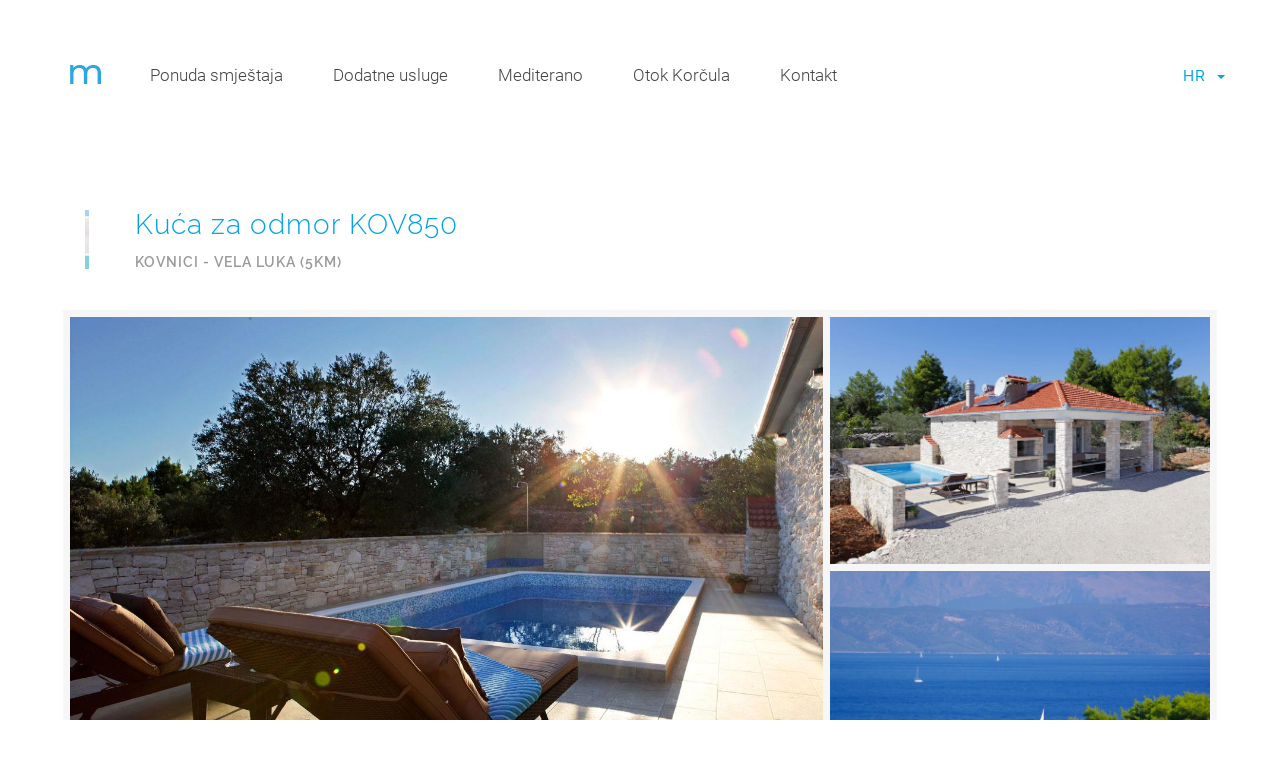

--- FILE ---
content_type: text/html; Charset=ISO-8859-2
request_url: https://www.mediterano.hr/kucni-ljubimci/kov850
body_size: 10983
content:

<!doctype html>
<html lang="hr">
<head>
<meta http-equiv="Content-Type" content="text/html; charset=iso-8859-2">
<meta name="viewport" content="width=device-width, initial-scale=1, maximum-scale=1">
<meta name="description" content="">
<meta name="robots" content="index, follow">
<title>Kuća za odmor KOV850 | Kovnici - Vela Luka (5km) |  Mediterano Travel Agency</title>
<link rel="alternate" href="https://www.mediterano.hr/kucni-ljubimci/kov850" hreflang="hr" /><link rel="alternate" href="https://www.mediterano.hr/pet-friendly/kov850" hreflang="x-default" /><link rel="alternate" href="https://www.mediterano.hr/pet-friendly/kov850" hreflang="en" /><link rel="alternate" href="https://www.mediterano.hr/haustierfreundlich/kov850" hreflang="de" />
<link rel="stylesheet" href="/css/bootstrap.min.css">
<style>@font-face{font-family:'Raleway';font-display: fallback;font-style:normal;font-weight:300;src:url(/fonts/raleway/raleway-v12-latin_latin-ext-300.eot);src:local('Raleway Light'),local(Raleway-Light),url(/fonts/raleway/raleway-v12-latin_latin-ext-300.eot?#iefix) format("embedded-opentype"),url(/fonts/raleway/raleway-v12-latin_latin-ext-300.woff2) format("woff2"),url(/fonts/raleway/raleway-v12-latin_latin-ext-300.woff) format("woff"),url(/fonts/raleway/raleway-v12-latin_latin-ext-300.ttf) format("truetype"),url(/fonts/raleway/raleway-v12-latin_latin-ext-300.svg#Raleway) format("svg")}@font-face{font-family:'Raleway';font-display: fallback;font-style:normal;font-weight:400;src:url(/fonts/raleway/raleway-v12-latin_latin-ext-regular.eot);src:local(Raleway),local(Raleway-Regular),url(/fonts/raleway/raleway-v12-latin_latin-ext-regular.eot?#iefix) format("embedded-opentype"),url(/fonts/raleway/raleway-v12-latin_latin-ext-regular.woff2) format("woff2"),url(/fonts/raleway/raleway-v12-latin_latin-ext-regular.woff) format("woff"),url(/fonts/raleway/raleway-v12-latin_latin-ext-regular.ttf) format("truetype"),url(/fonts/raleway/raleway-v12-latin_latin-ext-regular.svg#Raleway) format("svg")}@font-face{font-family:'Raleway';font-display: fallback;font-style:normal;font-weight:500;src:url(/fonts/raleway/raleway-v12-latin_latin-ext-500.eot);src:local('Raleway Medium'),local(Raleway-Medium),url(/fonts/raleway/raleway-v12-latin_latin-ext-500.eot?#iefix) format("embedded-opentype"),url(/fonts/raleway/raleway-v12-latin_latin-ext-500.woff2) format("woff2"),url(/fonts/raleway/raleway-v12-latin_latin-ext-500.woff) format("woff"),url(/fonts/raleway/raleway-v12-latin_latin-ext-500.ttf) format("truetype"),url(/fonts/raleway/raleway-v12-latin_latin-ext-500.svg#Raleway) format("svg")}@font-face{font-family:'Raleway';font-display: fallback;font-style:normal;font-weight:600;src:url(/fonts/raleway/raleway-v12-latin_latin-ext-600.eot);src:local('Raleway SemiBold'),local(Raleway-SemiBold),url(/fonts/raleway/raleway-v12-latin_latin-ext-600.eot?#iefix) format("embedded-opentype"),url(/fonts/raleway/raleway-v12-latin_latin-ext-600.woff2) format("woff2"),url(/fonts/raleway/raleway-v12-latin_latin-ext-600.woff) format("woff"),url(/fonts/raleway/raleway-v12-latin_latin-ext-600.ttf) format("truetype"),url(/fonts/raleway/raleway-v12-latin_latin-ext-600.svg#Raleway) format("svg")}@font-face{font-family:'Roboto Condensed';font-display: fallback;font-style:normal;font-weight:300;src:url(/fonts/roboto/roboto-condensed-v16-latin-ext_latin-300.eot);src:local('Roboto Condensed Light'),local(RobotoCondensed-Light),url(/fonts/roboto/roboto-condensed-v16-latin-ext_latin-300.eot?#iefix) format("embedded-opentype"),url(/fonts/roboto/roboto-condensed-v16-latin-ext_latin-300.woff2) format("woff2"),url(/fonts/roboto/roboto-condensed-v16-latin-ext_latin-300.woff) format("woff"),url(/fonts/roboto/roboto-condensed-v16-latin-ext_latin-300.ttf) format("truetype"),url(/fonts/roboto/roboto-condensed-v16-latin-ext_latin-300.svg#RobotoCondensed) format("svg")}@font-face{font-family:'Roboto Condensed';font-display: fallback;font-style:italic;font-weight:300;src:url(/fonts/roboto/roboto-condensed-v16-latin-ext_latin-300italic.eot);src:local('Roboto Condensed Light Italic'),local(RobotoCondensed-LightItalic),url(/fonts/roboto/roboto-condensed-v16-latin-ext_latin-300italic.eot?#iefix) format("embedded-opentype"),url(/fonts/roboto/roboto-condensed-v16-latin-ext_latin-300italic.woff2) format("woff2"),url(/fonts/roboto/roboto-condensed-v16-latin-ext_latin-300italic.woff) format("woff"),url(/fonts/roboto/roboto-condensed-v16-latin-ext_latin-300italic.ttf) format("truetype"),url(/fonts/roboto/roboto-condensed-v16-latin-ext_latin-300italic.svg#RobotoCondensed) format("svg")}@font-face{font-family:'Roboto Condensed';font-display: fallback;font-style:normal;font-weight:400;src:url(/fonts/roboto/roboto-condensed-v16-latin-ext_latin-regular.eot);src:local('Roboto Condensed'),local(RobotoCondensed-Regular),url(/fonts/roboto/roboto-condensed-v16-latin-ext_latin-regular.eot?#iefix) format("embedded-opentype"),url(/fonts/roboto/roboto-condensed-v16-latin-ext_latin-regular.woff2) format("woff2"),url(/fonts/roboto/roboto-condensed-v16-latin-ext_latin-regular.woff) format("woff"),url(/fonts/roboto/roboto-condensed-v16-latin-ext_latin-regular.ttf) format("truetype"),url(/fonts/roboto/roboto-condensed-v16-latin-ext_latin-regular.svg#RobotoCondensed) format("svg")}@font-face{font-family:'Roboto Condensed';font-display: fallback;font-style:italic;font-weight:400;src:url(/fonts/roboto/roboto-condensed-v16-latin-ext_latin-italic.eot);src:local('Roboto Condensed Italic'),local(RobotoCondensed-Italic),url(/fonts/roboto/roboto-condensed-v16-latin-ext_latin-italic.eot?#iefix) format("embedded-opentype"),url(/fonts/roboto/roboto-condensed-v16-latin-ext_latin-italic.woff2) format("woff2"),url(/fonts/roboto/roboto-condensed-v16-latin-ext_latin-italic.woff) format("woff"),url(/fonts/roboto/roboto-condensed-v16-latin-ext_latin-italic.ttf) format("truetype"),url(/fonts/roboto/roboto-condensed-v16-latin-ext_latin-italic.svg#RobotoCondensed) format("svg")}@font-face{font-family:'Roboto';font-display: fallback;font-style:normal;font-weight:300;src:url(/fonts/roboto/roboto-v18-latin-ext_latin-300.eot);src:local('Roboto Light'),local(Roboto-Light),url(/fonts/roboto/roboto-v18-latin-ext_latin-300.eot?#iefix) format("embedded-opentype"),url(/fonts/roboto/roboto-v18-latin-ext_latin-300.woff2) format("woff2"),url(/fonts/roboto/roboto-v18-latin-ext_latin-300.woff) format("woff"),url(/fonts/roboto/roboto-v18-latin-ext_latin-300.ttf) format("truetype"),url(/fonts/roboto/roboto-v18-latin-ext_latin-300.svg#Roboto) format("svg")}@font-face{font-family:'Roboto';font-display: fallback;font-style:italic;font-weight:300;src:url(/fonts/roboto/roboto-v18-latin-ext_latin-300italic.eot);src:local('Roboto Light Italic'),local(Roboto-LightItalic),url(/fonts/roboto/roboto-v18-latin-ext_latin-300italic.eot?#iefix) format("embedded-opentype"),url(/fonts/roboto/roboto-v18-latin-ext_latin-300italic.woff2) format("woff2"),url(/fonts/roboto/roboto-v18-latin-ext_latin-300italic.woff) format("woff"),url(/fonts/roboto/roboto-v18-latin-ext_latin-300italic.ttf) format("truetype"),url(/fonts/roboto/roboto-v18-latin-ext_latin-300italic.svg#Roboto) format("svg")}@font-face{font-family:'Roboto';font-display: fallback;font-style:normal;font-weight:400;src:url(/fonts/roboto/roboto-v18-latin-ext_latin-regular.eot);src:local(Roboto),local(Roboto-Regular),url(/fonts/roboto/roboto-v18-latin-ext_latin-regular.eot?#iefix) format("embedded-opentype"),url(/fonts/roboto/roboto-v18-latin-ext_latin-regular.woff2) format("woff2"),url(/fonts/roboto/roboto-v18-latin-ext_latin-regular.woff) format("woff"),url(/fonts/roboto/roboto-v18-latin-ext_latin-regular.ttf) format("truetype"),url(/fonts/roboto/roboto-v18-latin-ext_latin-regular.svg#Roboto) format("svg")}@font-face{font-family:'Roboto';font-display: fallback;font-style:italic;font-weight:400;src:url(/fonts/roboto/roboto-v18-latin-ext_latin-italic.eot);src:local('Roboto Italic'),local(Roboto-Italic),url(/fonts/roboto/roboto-v18-latin-ext_latin-italic.eot?#iefix) format("embedded-opentype"),url(/fonts/roboto/roboto-v18-latin-ext_latin-italic.woff2) format("woff2"),url(/fonts/roboto/roboto-v18-latin-ext_latin-italic.woff) format("woff"),url(/fonts/roboto/roboto-v18-latin-ext_latin-italic.ttf) format("truetype"),url(/fonts/roboto/roboto-v18-latin-ext_latin-italic.svg#Roboto) format("svg")}@font-face{font-family:'Roboto';font-display: fallback;font-style:normal;font-weight:500;src:url(/fonts/roboto/roboto-v18-latin-ext_latin-500.eot);src:local('Roboto Medium'),local(Roboto-Medium),url(/fonts/roboto/roboto-v18-latin-ext_latin-500.eot?#iefix) format("embedded-opentype"),url(/fonts/roboto/roboto-v18-latin-ext_latin-500.woff2) format("woff2"),url(/fonts/roboto/roboto-v18-latin-ext_latin-500.woff) format("woff"),url(/fonts/roboto/roboto-v18-latin-ext_latin-500.ttf) format("truetype"),url(/fonts/roboto/roboto-v18-latin-ext_latin-500.svg#Roboto) format("svg")}@font-face{font-family:'Roboto';font-display: fallback;font-style:italic;font-weight:500;src:url(/fonts/roboto/roboto-v18-latin-ext_latin-500italic.eot);src:local('Roboto Medium Italic'),local(Roboto-MediumItalic),url(/fonts/roboto/roboto-v18-latin-ext_latin-500italic.eot?#iefix) format("embedded-opentype"),url(/fonts/roboto/roboto-v18-latin-ext_latin-500italic.woff2) format("woff2"),url(/fonts/roboto/roboto-v18-latin-ext_latin-500italic.woff) format("woff"),url(/fonts/roboto/roboto-v18-latin-ext_latin-500italic.ttf) format("truetype"),url(/fonts/roboto/roboto-v18-latin-ext_latin-500italic.svg#Roboto) format("svg")}a{text-decoration:none!important;outline:0!important}h1,h2,h3,h4,p,a,button,li,label{max-height:1000px!important}.navbar{border-radius:0;border:0;margin-bottom:0;background:transparent;margin-top:50px}.navbar-brand{padding:0;z-index:1;position:relative}.navbar-collapse{border:0;position:relative}.navbar .navbar-left li{margin-left:10px;margin-right:10px;position:relative}.navbar .navbar-left li a{font-family:'Roboto';color:#444;font-weight:300;font-size:17px;cursor:pointer}.navbar .navbar-left li a:hover{color:#0099d7}.navbar-right{position:absolute;top:16px;right:0;cursor:pointer}.navbar-right a{font-family:'Raleway';font-weight:500;font-size:15px;letter-spacing:1px}.navbar-right span{color:#00a6e2}.icon-bar{background-color:#002949!important}.navbar-toggle{border:0;outline:0;background:transparent!important}.navbar-toggle:hover{background:transparent!important}.navbar-toggle .icon-bar{width:22px;height:2px;transition:all .2s}.navbar-toggle .top-bar{transform:rotate(45deg);transform-origin:10% 10%;-webkit-transform:rotate(45deg);-webkit-transform-origin:10% 10%}.navbar-toggle .middle-bar{opacity:0}.navbar-toggle .bottom-bar{transform:rotate(-45deg);transform-origin:10% 90%;-webkit-transform:rotate(-45deg);-webkit-transform-origin:10% 90%}.navbar-toggle.collapsed .top-bar{transform:rotate(0);-webkit-transform:rotate(0)}.navbar-toggle.collapsed .middle-bar{opacity:1}.navbar-toggle.collapsed .bottom-bar{transform:rotate(0);-webkit-transform:rotate(0)}.ddmenu{width:200px;margin-left:5px;position:absolute;top:30px;opacity:0;visibility:hidden}.ddmenu li{margin-bottom:10px}.active-lang a{color:#00a6e2;padding-right:5px}.lang-menu{position:absolute;top:0;opacity:0;overflow:hidden}.lang-menu a{display:block;margin-top:15px;color:#888}.lang-menu a:hover{color:#00a6e2}.ddmenu,.lang-menu{-webkit-transition:all .4s ease-in-out;-moz-transition:all .4s ease-in-out;-o-transition:all .4s ease-in-out;-ms-transition:all .4s ease-in-out;transition:all .4s ease-in-out}.ddmenu-transition{opacity:1;top:50px;visibility:visible}.lang-menu-transition{opacity:1;top:20px}.top-hgroup{margin-top:90px;margin-bottom:6%}.top-hgroup h1{font-family:'Raleway';font-size:28px;color:#00a4e6;font-weight:300;line-height:48px;width:45%;letter-spacing:1px;background-image:url(/images/title-stripe.jpg);background-repeat:no-repeat;background-size:.8% 100%;padding-left:50px;margin-left:15px}@media(max-width:1200px) {.top-hgroup h1{font-size:26px}}@media(max-width:992px) {.navbar{margin-top:20px}.navbar-brand{padding:0 15px}.ddmenu{margin-left:15px;position:static;visibility:visible}.container{width:100%}.top-hgroup{margin-top:60px}.top-hgroup h1{width:54%}.navbar-nav{margin-top:0}.navbar-collapse{background:#f2f9ff}.navbar-right{right:auto;top:0;padding:15px 0 15px 50px;width:100%;background:#ddeefb}.navbar-right div{float:left}.active-lang span{display:none}.navbar-right a{display:inline-block;margin-top:0;padding-right:25px}.navbar-left{margin-top:70px;margin-left:10px;padding-bottom:20px}.navbar .navbar-left li a{margin-top:10px;font-size:18px;color:#000}.ddmenu{margin-left:5px;margin-top:10px;opacity:1}.ddmenu-title{display:none!important}.ddmenu li{margin-bottom:20px;width:100%}.lang-menu{position:relative;opacity:1}}@media(max-width:768px) {.top-hgroup{margin-top:30px;margin-bottom:12%}.top-hgroup h1{width:60%}}@media(max-width:576px) {.top-hgroup h1{padding-left:30px;font-size:22px;line-height:35px;width:80%}.top-hgroup{margin-bottom:18%}}@media(max-width:400px) {.top-hgroup h1{width:80%;background-size:1% 100%}}.article::after,.article img, button, a{-webkit-transition:all .3s ease-in-out;-moz-transition:all .3s ease-in-out;-o-transition:all .3s ease-in-out;-ms-transition:all .3s ease-in-out;transition:all .3s ease-in-out}.top-hgroup{margin-bottom:0}.top-hgroup h1{line-height:30px}.top-hgroup small{display:block;font-size:14px;text-transform:uppercase;font-weight:600;color:#999;margin-top:15px}.content{margin-top:3%}article{margin-top:20px;position:relative}article h2,h3,h4{font-family:'Raleway';font-size:20px;color:#0099d7;font-weight:400;margin-top:30px;margin-bottom:10px;letter-spacing:1px;line-height:32px}article p{font-family:'Roboto';font-size:17px;color:#444;font-weight:300;line-height:28px;margin-bottom:3px}article strong{font-weight:400}.content figure{padding:0!important;outline:7px solid #f6f6f6;}.figure-wrap{padding-left:15px;padding-right:15px;cursor:pointer}.content .big-button{margin-top:40px}.content .big-button a:hover{background:#6ed2ff!important}.acc-desc{overflow:hidden;margin-top:30px}.acc-desc p{float:left;width:33.3333%;padding:7px 0;border-bottom:1px dotted #ddd;font-size:16px}.acc-desc-img{outline:7px solid #f6f6f6;margin-bottom:20px;height:400px;background-position:center center;-webkit-background-size:cover!important;-moz-background-size:cover!important;-o-background-size:cover!important;background-size:cover!important;cursor:pointer}.section-hgroup h2{font-family:'Raleway';font-size:24px;color:#000;font-weight:500;letter-spacing:3px;margin-bottom:15px;line-height:34px}.section-hgroup p{font-family:'Roboto';font-size:18px;color:#000;font-weight:300;padding-bottom:20px}.mediterano{padding-bottom:35px;margin-top:3%}.mediterano ul{margin-bottom:70px}.mediterano li{font-family:'Roboto';font-size:17px;color:#000;font-weight:300;padding:7px;display:block}.mediterano li:before{content:"\e013";font-family:'Glyphicons Halflings';font-size:16px;color:#6ed2ff;float:left;margin-top:4px;margin-left:-40px}.nav-pills{border-bottom:1px solid #ddd;padding-bottom:15px}.nav-pills > li + li{margin-left:15px}.nav-pills > li{width:15%;text-align:center;letter-spacing:2px}.nav-pills > li a{font-family:'Raleway';font-size:13px;color:#43585f;font-weight:500;padding:10px;background-color:#fff;border:1px solid #ddd;border-radius:0!important}.nav-pills > li a:hover{background-color:#f5f5f5;color:#43585f}.nav-pills > li a:focus{background-color:#fff;color:#43585f}.nav-pills > li.active a{background-color:#fff;color:#43585f}.nav-pills > li.active a:hover{background:#fff;color:#43585f}.nav-pills > li.active a:focus{background:#fff;color:#43585f}.nav-pills > li:last-child a{color:#fff;background-color:#00a4e6;border:1px solid #00a4e6;font-weight:600}.nav-pills > li:last-child.active a{color:#fff;border:1px solid #6ed2ff;background-color:#6ed2ff}.nav-pills > li:last-child a:hover{color:#fff;background-color:#6ed2ff;border:1px solid #6ed2ff}.nav-pills > li:last-child a:focus{color:#fff}.prices{margin-top:5px;overflow:hidden}.prices p{font-family:'Roboto';font-size:17px;color:#333;font-weight:300;border-bottom:1px dotted #ddd;padding:10px 0}.prices-season{width:40%;float:left}.prices-values{width:60%;float:left}.prices-values p{width:50%;float:left;text-align:right}.prices-includes{margin-top:5px;overflow:hidden;padding-left:75px}.prices-includes li{font-family:'Roboto';font-size:16px;color:#444;font-weight:300;display:block;margin-top:15px}.prices-includes li:before{content:"\e072";font-family:'Glyphicons Halflings';font-size:14px;color:#ddd;float:left;margin-top:4px;margin-left:-35px}.nadoplate,.nadoplate p{width:100%;border-bottom:0!important;letter-spacing:0;margin-top:10px}.spec-offer{padding:20px;background:#f2f9ff;text-align:center}.spec-offer h2{margin-top:0;padding-top:0;}.spec-offer p{border-bottom:0;padding-top:0}#googleMap{position:relative;height:470px;margin-top:30px;outline:7px solid #f6f6f6}.big-button{margin-top:40px;margin-bottom:40px}.big-button button{border:0;background:#6ed2ff;font-size:13px;font-family:'Raleway';color:#fff;padding:10px 30px;font-weight:600;letter-spacing:1px;cursor:pointer}.big-button button:hover{background:#00a4e6}.close{opacity:.5;position:fixed;right:40px;top:20px;cursor:pointer;width:22px;height:22px;z-index:9999;}.close:hover{opacity:1}.close-bar{position:absolute;width:22px;height:2px;background-color:#fff!important;}.top-close-bar{transform:rotate(45deg);transform-origin:10% 10%;-webkit-transform:rotate(45deg);-webkit-transform-origin:10% 10%;top:5px}.bottom-close-bar{transform:rotate(-45deg);transform-origin:10% 90%;-webkit-transform:rotate(-45deg);-webkit-transform-origin:10% 90%;top:17px}#kalendar{margin-top:50px;outline:7px solid #f8f8f8;overflow:hidden}@media(min-width:1200px) {.modal-dialog{width:1280px!important}}@media(max-width:1200px) {.acc-desc p{width:50%}}@media(max-width:992px) {.content{margin-top:8%;}.container{padding-left:25px;padding-right:25px}.acc-desc p{width:33.3333%}.prices-includes{padding-left:15px;margin-top:30px}.mediterano ul{margin-bottom:10px}.mediterano{padding-bottom:50px;}}@media(max-width:768px) {.nav-pills > li + li{margin-left:0}.nav-pills > li{width:33.3333%;letter-spacing:1px}.nav-pills > li a{font-size:13px}.nav-pills > li:nth-child(1) a{margin-right:15px;}.nav-pills > li:nth-child(2) a{margin-right:15px;}.acc-desc p{width:50%}.close{opacity:1!important;right:20px!important}}@media(max-width:610px) {.acc-desc p{float:none;width:100%}}@media(max-width:576px) {.content{margin-top:12%;}.acc-desc p,.prices p, .opis p{font-family:'Roboto Condensed'!important;font-size:18px}}.modal figure{margin-bottom:30px}.modal img{outline:5px solid #f6f6f6;margin:auto}.modal-backdrop{background-color:#000;opacity:.9 !important;}@media(max-width:768px) and (orientation:landscape) {.modal img{height:95vh!important}}.modal.fade{-webkit-transition:all .5s;-o-transition:all .5s;transition:all .5s}.preloader4{width:200px;height:200px;display:block;padding:0;border-radius:100%;border:1px solid;-webkit-animation:preloader4 1.2s linear infinite;animation:preloader4 1.2s linear infinite;border-color:rgba(0,0,0,0.65) rgba(0,0,0,0.15) rgba(0,0,0,0.15) rgba(0,0,0,0.65)}@keyframes preloader4 {from{transform:rotate(0deg)}to{transform:rotate(360deg)}}@-webkit-keyframes preloader4 {from{-webkit-transform:rotate(0deg)}to{-webkit-transform:rotate(360deg)}}.link a{font-size:16px;color:#0099d7;}.link a:hover{color:#6ed2ff}.link .glyphicon-play{font-size:11px!important;top:-1px}footer{background:#0099d7;width:100%;padding-top:40px;padding-bottom:20px;}footer article{margin-bottom:0;padding-bottom:0}footer article div{padding-bottom:20px;}footer article p{color:#c7e5ff;font-size:15px}footer .glyphicon{padding-right:15px}footer .link a{color:#c7e5ff;font-size:15px}footer .tel p{font-size:18px;letter-spacing:1px}.fb a{font-size:18px!important}.email{font-size:16px}.email::after{content:'agency@mediterano.hr';font-size:16px;font-weight:400;}.copy p{float:left;padding-right:40px}.totop a{border:2px solid #c7e5ff;color:#c7e5ff;padding:20px;cursor:pointer;font-size:20px;border-radius:50%;opacity:0.5;}.totop a:hover{opacity:1}@media(max-width:992px){footer .row div{height:100px}}@media(max-width:768px){.copy p{float:none;padding-right:0}}@media(max-width:576px){footer article{padding-left:10px;padding-right:10px}footer article div:first-child p{font-family:'Roboto Condensed';font-size:16px}}.acc-desc-img{background:url(/images/accommodation/KOV850/01MG2881-31032_thumb.jpg) no-repeat;}</style>
</head>
<body>
	
<nav class="navbar navbar-default container"><div class="navbar-header"><a class="navbar-brand" href="/smjestaj"><img src="/images/mediterano-icon.gif" alt="Mediterano"></a><button type="button" class="navbar-toggle collapsed" data-toggle="collapse" data-target="#mNavbar"><span class="icon-bar top-bar"></span><span class="icon-bar middle-bar"></span><span class="icon-bar bottom-bar"></span></button></div><div class="collapse navbar-collapse" id="mNavbar"><ul class="nav navbar-nav navbar-left"><li><a href="/smjestaj">Ponuda smještaja</a></li><li class="ddmenu-link"><a class="ddmenu-title">Dodatne usluge</a><ul class="ddmenu list-unstyled"><li><a href="/najam-automobila">Najam automobila</a></li><li><a href="/transferi">Usluge transfera</a></li><li><a href="/putna-osiguranja">Putna osiguranja</a></li></ul></li><li class="ddmenu-link"> <a class="ddmenu-title">Mediterano</a><ul class="ddmenu list-unstyled"><li><a href="/mediterano">O nama</a></li><li><a href="/cpp">Često nas pitate</a></li><li><a href="/komentari">Komentari naših gostiju</a></li></ul></li><li><a href="/otok-korcula">Otok Korčula</a></li><li><a href="/kontakt">Kontakt</a></li></ul><div class="nav navbar-nav navbar-right"><div class="active-lang"><a>HR</a> <span class="caret"></span></div><div class="lang-menu"><a href="/pet-friendly/kov850">EN</a><a href="/haustierfreundlich/kov850">DE</a></div></div></div></nav>
<header class="container top-hgroup"><h1>Kuća za odmor KOV850<small>Kovnici - Vela Luka (5km)</small></h1></header>
<section class="container content"><div class="row figure-wrap PhotoButton">
<figure class="col-md-8 col-xs-12"><img src="/images/placeholder.gif" data-src="/images/accommodation/KOV850/02MG2815-31251.jpg" class="img-responsive lazy"></figure>
<figure class="col-md-4 col-xs-6"><img src="/images/placeholder.gif" data-src="/images/accommodation/KOV850/04MG2719-31704_thumb.jpg" class="img-responsive lazy"></figure>
<figure class="col-md-4 col-xs-6"><img src="/images/placeholder.gif" data-src="/images/accommodation/KOV850/31IGP2829-37532_thumb.jpg" class="img-responsive lazy"></figure>
<div class="col-xs-12 visible-sm visible-xs text-center big-button"><button type="button">PRIKAŽI FOTOGRAFIJE</button></div></div></section>

<section class="container content">
<div class="row"><div class="col-xs-12"><ul class="nav nav-pills"><li class="active"><a data-toggle="pill" href="#home">INFO</a></li><li><a data-toggle="pill" id="map" href="#location">POZICIJA</a></li><li><a id="bform" data-toggle="pill" href="#booking">UPIT</a></li></ul></div></div>
<article class="tab-content">
<div id="home" class="row tab-pane fade in active"><div class="col-md-8 col-xs-12">

<div class="acc-desc">
<p style="width:100%">Max. osoba: 4 </p><p>Osnovni ležajevi: 4 osobe</p><p>Broj spavaćih soba: 2 </p><p>Broj kupaona: 1 </p>
</div>
    
<div class="acc-desc"><h2>Opremljenost</h2>    
<p style="width:100%">Klimatizirano: Ne </p><p>Bazen: Da </p><p>Vanjski kamin ili roštilj: Da</p><p>Wi-Fi: Da (besplatno) </p><p>SATV: Da</p><p style="width:auto">Napajanje: Solarno 220V AC (ograničeno)</p>   
</div>
    
<div class="acc-desc"><h2>Ostale informacije</h2>
<p>Do mora: 400 m</p><p>Kućni ljubimci: Da </p><p>Izmjena posteljine: svakih 7 dana</p><p>Broj parkirnih mjesta: 2 </p><p>Udaljenost do parkinga: 10 m</p><p style="width:100%"> Privatni parking na parceli </p>
</div></div>
<div class="col-md-4 hidden-sm hidden-xs"><div class="acc-desc-img PhotoButton"></div><div class="text-center big-button"><button class="PhotoButton" type="button">PRIKAŽI FOTOGRAFIJE</button></div></div>
<!-- KALENDAR-->
<div class="col-xs-12"><div id="kalendar"></div></div>

<div class="col-xs-12 text-center" style="margin-top:30px;">
<h3>Niste pronašli slobodan termin?</h3>
<p>Kontaktirajte nas za preporuku ili pretražite našu ostalu ponudu.<p>
<p class="big-button"><button type="button" onclick="window.location='/kontakt?c=KOV850'">KONTAKTIRAJTE NAS</button></p>
<p style="margin-top:30px;border-bottom:1px dotted #ddd;">&nbsp;</p>
</div>

<!-- CJENIK -->
<div class="col-md-8 col-xs-12 prices" style="margin-top:30px">
<h2>Cijena noćenja (2026)</h2>
<div class="prices-season"><p>1.1. - 1.6.</p><p>1.6. - 15.6.</p><p>15.6. - 1.7.</p><p>1.7. - 1.9.</p><p>1.9. - 15.9.</p><p>15.9. - 1.10.</p><p>1.10. - 1.1.</p></div><div class="prices-values"><p>825,00  kn</p><p>110,00 &#8364;</p><p>1.012,50  kn</p><p>135,00 &#8364;</p><p>1.200,00  kn</p><p>160,00 &#8364;</p><p>1.500,00  kn</p><p>200,00 &#8364;</p><p>1.200,00  kn</p><p>160,00 &#8364;</p><p>1.012,50  kn</p><p>135,00 &#8364;</p><p>825,00  kn</p><p>110,00 &#8364;</p></div><div class="prices-season nadoplate"><p>Nadoplata za kućne ljubimce (&#8364;/dan): 10<br>Sigurnosni depozit: 300&#8364;</p></div>
</div>

<div class="col-md-4 col-xs-12 prices-includes">
<h2>Uključeno u cijenu</h2>
<ul><li>Korištenje struje, vode i plina</li>
<li>Završno čišćenje smještajne jedinice.</li>
<li>Korištenje posteljine i ručnika</li>
<li>Boravišna pristojba</li>
</ul>
</div>

</div>

<!-- GOOGLE MAP -->
<div id="location" class="row tab-pane fade">
<div class="col-xs-12">
<div id="googleMap"></div>
</div>
</div>

<!-- BOOKING FORM -->  
<div id="booking" class="row tab-pane fade"></div>
</article>
</section>

<div style="background:#f2f9ff"><section class="container content mediterano"><article class="row"><header class="col-xs-12 section-hgroup text-center"><h2>ODMOR S MEDITERANOM</h2><p>Naš se ured nalazi u Veloj Luci na otoku Korčuli. Što to znači za vas?</p></header><div class="col-md-6 col-xs-12"><h4>Imamo neposredno znanje o ovom području</h4><ul><li>Dajemo provjerene informacije</li><li>Preporučamo najbolje načine dolaska na otok</li><li>Nudimo savjete za odmor s djecom</li><li>Pružamo podršku u destinaciji</li></ul><h4>Svakom gostu pristupamo individualno</h4><ul><li>Osobno smo birali smještajne jedinice i izvrsno ih poznajemo</li><li>Izrađujemo ponudu po vašim željama</li><li>Dočekujemo vas na dolasku</li><li>Organiziramo pratnju ili transfer do smještaja</li></ul></div><div class="col-md-6 col-xs-12"><h4>S nama je ljetovanje jednostavno i sigurno</h4><ul><li>Imamo pogodnost brzog i sigurnog online kartičnog plaćanja</li><li>Nudimo putna osiguranja i osiguranja u slučaju otkaza putovanja</li><li>Brzo i jednostavno rješavamo sve nepredviđene situacije</li><li>Naš je ured otvoren cijele godine</li></ul><h4>Uživate u dodatnim uslugama po povoljnim cijenama</h4><ul><li>Popusti kod najma automobila</li><li>Popusti na usluge transfera i dnevnih izleta</li></ul></div></article></section></div>

<footer><div class="container"><article class="row">
<div class="col-md-4 col-sm-6 col-xs-12"><p><strong>MEDITERANO d.o.o.</strong> putnička agencija<br>Obala 3 br. 2, 20270 Vela Luka, Otok Korčula<br>ID CODE: HR-AB-20-090011792</p></div>
<div class="col-md-3 col-sm-6 col-xs-12"><p class="fb link"><a href="https://www.facebook.com/mediterano.hr"><span class="glyphicon glyphicon-thumbs-up"></span><strong>Find us on Facebook</strong></a></p><p class="email link"><span class="glyphicon glyphicon-envelope"></span></p></div>
<div class="col-md-3 col-sm-6 col-xs-12 col-md-push-0 col-sm-push-6 tel"><p><span class="glyphicon glyphicon-earphone"></span><strong>+385 20 813 832</strong></p><p><span class="glyphicon glyphicon-phone"></span><strong>+385 95 911 52 04</strong></p></div>
<div class="col-md-2 visible-lg visible-md totop text-right"><a class="glyphicon glyphicon-menu-up"></a></div>
<div class="col-md-12 col-sm-6 col-xs-12 col-md-pull-0 col-sm-pull-6 copy"><p class="link"><a href="/opci-uvjeti">Opći uvjeti</a>&nbsp; | &nbsp;<a href="/uvjeti-privatnosti">Uvjeti privatnosti</a></p><p>Mediterano d.o.o. &copy; 2005 - 2026</p></div>
<div class="col-xs-12 visible-xs visible-sm totop text-center"><a class="glyphicon glyphicon-menu-up"></a></div>
</article></div></footer>
<div id="PhotoModal" class="modal fade"><div class="close" data-dismiss="modal"><span class="close-bar top-close-bar"></span><span class="close-bar bottom-close-bar"></span></div><div class="modal-dialog modal-lg"><div class="inner"></div></div></div>
<script src="/js/jquery.min1.js"></script>
<script src="/js/bootstrap.min.js"></script>
<script>"use strict";function _extends(){return(_extends=Object.assign||function(e){for(var t=1;t<arguments.length;t++){var r=arguments[t];for(var n in r)Object.prototype.hasOwnProperty.call(r,n)&&(e[n]=r[n])}return e}).apply(this,arguments)}window.yall=function(e){var n={intersectionObserverSupport:"IntersectionObserver"in window&&"IntersectionObserverEntry"in window&&"intersectionRatio"in window.IntersectionObserverEntry.prototype,mutationObserverSupport:"MutationObserver"in window,idleCallbackSupport:"requestIdleCallback"in window,eventsToBind:[[document,"scroll"],[document,"touchmove"],[window,"resize"],[window,"orientationchange"]]},o=_extends({lazyClass:"lazy",lazyBackgroundClass:"lazy-bg",lazyBackgroundLoaded:"lazy-bg-loaded",throttleTime:200,idlyLoad:!1,idleLoadTimeout:100,threshold:200,observeChanges:!1,observeRootSelector:"body",mutationObserverOptions:{childList:!0,subtree:!0}},e),t="img."+o.lazyClass+",video."+o.lazyClass+",iframe."+o.lazyClass+",."+o.lazyBackgroundClass,a={timeout:o.idleLoadTimeout},r=function(e){return[].slice.call(e)},i=function(e){if("IMG"===e.tagName){var t=e.parentNode;"PICTURE"===t.tagName&&r(t.querySelectorAll("source")).forEach(function(e){return s(e)}),s(e)}"VIDEO"===e.tagName&&(r(e.querySelectorAll("source")).forEach(function(e){return s(e)}),s(e),!0===e.autoplay&&e.load()),"IFRAME"===e.tagName&&s(e),e.classList.contains(o.lazyBackgroundClass)&&(e.classList.remove(o.lazyBackgroundClass),e.classList.add(o.lazyBackgroundLoaded))},s=function(e){null!==e.getAttribute("data-srcset")&&e.setAttribute("srcset",e.getAttribute("data-srcset")),null!==e.getAttribute("data-src")&&e.setAttribute("src",e.getAttribute("data-src")),null!==e.getAttribute("data-poster")&&e.setAttribute("poster",e.getAttribute("data-poster"))},l=function yallBack(){var e=!1;!1===e&&0<u.length&&(e=!0,setTimeout(function(){u.forEach(function(t){t.getBoundingClientRect().top<=window.innerHeight+o.threshold&&t.getBoundingClientRect().bottom>=-o.threshold&&"none"!==getComputedStyle(t).display&&(!0===o.idlyLoad&&!0===n.idleCallbackSupport?requestIdleCallback(function(){i(t)},a):i(t),t.classList.remove(o.lazyClass),u=u.filter(function(e){return e!==t}))}),e=!1,0===u.length&&!1===o.observeChanges&&n.eventsToBind.forEach(function(e){return e[0].removeEventListener(e[1],yallBack)})},o.throttleTime))},u=r(document.querySelectorAll(t));if(!0===n.intersectionObserverSupport){var c=new IntersectionObserver(function(e,r){e.forEach(function(e){if(!0===e.isIntersecting||0<e.intersectionRatio){var t=e.target;!0===o.idlyLoad&&!0===n.idleCallbackSupport?requestIdleCallback(function(){return i(t)},a):i(t),t.classList.remove(o.lazyClass),r.unobserve(t),u=u.filter(function(e){return e!==t})}})},{rootMargin:o.threshold+"px 0%"});u.forEach(function(e){return c.observe(e)})}else n.eventsToBind.forEach(function(e){return e[0].addEventListener(e[1],l)}),l();!0===n.mutationObserverSupport&&!0===o.observeChanges&&new MutationObserver(function(e){return e.forEach(function(){r(document.querySelectorAll(t)).forEach(function(e){-1===u.indexOf(e)&&(u.push(e),!0===n.intersectionObserverSupport?c.observe(e):l())})})}).observe(document.querySelector(o.observeRootSelector),o.mutationObserverOptions)};document.addEventListener("DOMContentLoaded", yall);</script>
<script>
$(document).ready(function(){var $window = $(window);var width = $window.width();var height = $window.height();
$window.on('resize', function(){if($(this).width() != width){width = $(this).width();$('#mNavbar').collapse("hide");}});
$(".ddmenu-link").on('mouseenter', function(){if (width >= 992){$(this).find(".ddmenu").addClass("ddmenu-transition")}});
$(".ddmenu-link").on('mouseleave', function(){if (width >= 992){$(this).find(".ddmenu").removeClass("ddmenu-transition")}});
$(".navbar-right").on('mouseenter', function(){if (width >= 992){$(".lang-menu").addClass("lang-menu-transition")}});
$(".navbar-right").on('mouseleave', function(){if (width >= 992){$(".lang-menu").removeClass("lang-menu-transition")}});

$(window).on('scroll', function(){$('#kalendar').trigger('click');});

$('#map').on('show.bs.tab', function(){if($('#googleMap').is(':empty')){
$.ajax({async:true,type:"POST",url:"/include/gmap.asp?id=42.98860785044451, 16.685319542884827",success:function(data){$('#googleMap').append(data);}});}});

$('#bform').on('show.bs.tab', function(){if($('#booking').is(':empty')){
$('#booking').append('<div class="preloader4"></div>');$('.preloader4').css('margin','50px auto');
$.ajax({async:true,type:"POST",url:"/booking/booking-obrazac.asp?id=145&ln=hr",success:function(data){$('.preloader4').fadeOut(500, function(){$('#booking').append(data);$('.preloader4').remove();});}});
}});

$('#kalendar').one('click', function(){
$(this).append('<div class="preloader4"></div>');$('.preloader4').css('margin','50px auto');
if(!$('#slidecal').is(':visible')){
$.ajax({async:true,type:"POST",url:"/limo/moduli/smjestaj/kalendar/webcalendar.asp?id=145&ln=hr",success:function(data){$('.preloader4').fadeOut(500, function(){$('#kalendar').append(data);$('.preloader4').remove();});}});
}});

$('.PhotoButton').on('click', function(){if($('.inner').is(':empty')){
$.ajax({async:true,type:"POST",url:"/include/acc-photos.asp?id=145&sw="+width+"&sh="+height,success:function(data){$(".inner").append(data);}});
}$("#PhotoModal").modal();});

$(".totop a").on('click', function() {$('html, body').stop(true, true).delay(100).animate({scrollTop: 0}, Math.round($('body').height()/5));});
});
</script>
<script async src="https://www.googletagmanager.com/gtag/js?id=UA-1503108-1"></script>
<script>window.dataLayer = window.dataLayer || [];function gtag(){dataLayer.push(arguments);}gtag('js', new Date());gtag('config', 'UA-1503108-1');</script>
<script>!function(f,b,e,v,n,t,s){if(f.fbq)return;n=f.fbq=function(){n.callMethod?n.callMethod.apply(n,arguments):n.queue.push(arguments)};if(!f._fbq)f._fbq=n;n.push=n;n.loaded=!0;n.version='2.0';n.queue=[];t=b.createElement(e);t.async=!0;t.src=v;s=b.getElementsByTagName(e)[0];s.parentNode.insertBefore(t,s)}(window,document,'script','https://connect.facebook.net/en_US/fbevents.js');setTimeout(function(){fbq('init', '687471428322202');}, 3000);setTimeout(function(){fbq('track', 'PageView');}, 3000);</script>
<noscript><img height="1" width="1" src="https://www.facebook.com/tr?id=687471428322202&ev=PageView&noscript=1"/></noscript>
</body>
</html>
